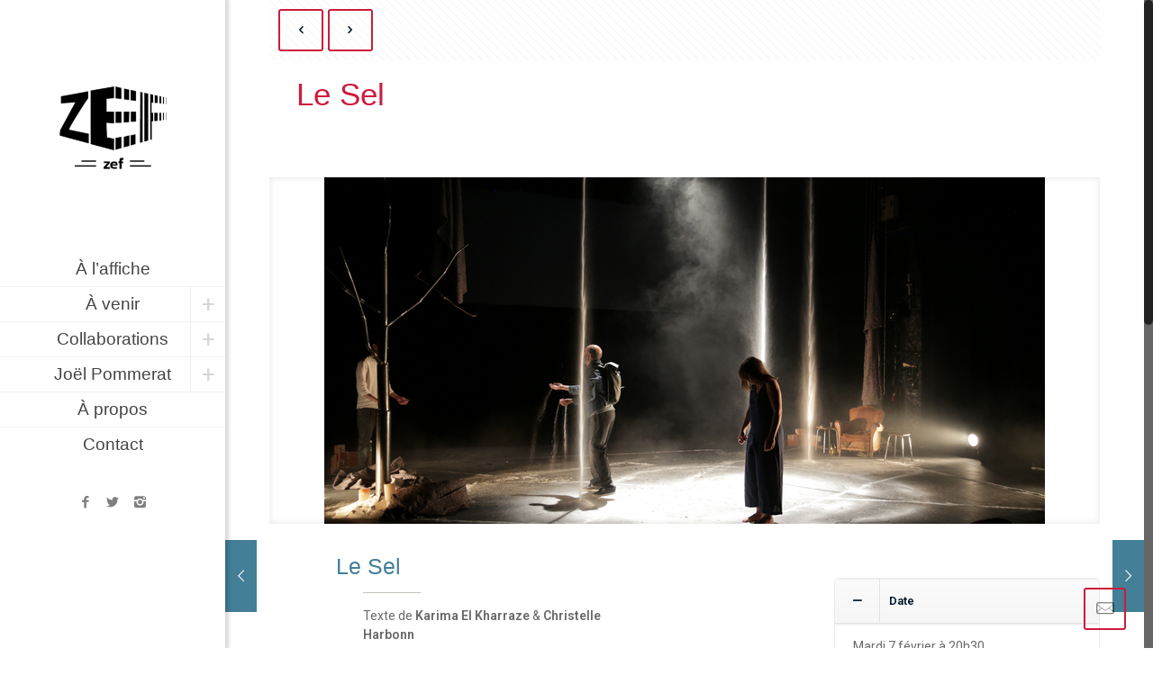

--- FILE ---
content_type: text/html; charset=UTF-8
request_url: http://www.zef-bureau.fr/le-sel/
body_size: 16855
content:
<!DOCTYPE html>
<html class="no-js" lang="fr-FR">

<!-- head -->
<head>

<!-- meta -->
<meta charset="UTF-8" />
<meta name="viewport" content="width=device-width, initial-scale=1, maximum-scale=1">

<link rel="shortcut icon" href="http://www.zef-bureau.fr/wp-content/themes/betheme/images/favicon.ico" />	
	

<!-- wp_head() -->
<!-- script | dynamic -->
<script id="mfn-dnmc-config-js">
//<![CDATA[
window.mfn_ajax = "http://www.zef-bureau.fr/wp-admin/admin-ajax.php";
window.mfn_mobile_init = 1240;
window.mfn_nicescroll = 40;
window.mfn_parallax = "translate3d";
window.mfn_prettyphoto = {style:"pp_default", width:0, height:0};
window.mfn_sliders = {blog:0, clients:0, offer:0, portfolio:0, shop:0, slider:0, testimonials:0};
window.mfn_retina_disable = 0;
//]]>
</script>
<meta name='robots' content='index, follow, max-image-preview:large, max-snippet:-1, max-video-preview:-1' />

	<!-- This site is optimized with the Yoast SEO plugin v18.4.1 - https://yoast.com/wordpress/plugins/seo/ -->
	<title>Le Sel - ZEF Bureau</title>
	<meta name="description" content="Le Sel" />
	<link rel="canonical" href="http://www.zef-bureau.fr/le-sel/" />
	<meta property="og:locale" content="fr_FR" />
	<meta property="og:type" content="article" />
	<meta property="og:title" content="Le Sel - ZEF Bureau" />
	<meta property="og:description" content="Le Sel" />
	<meta property="og:url" content="http://www.zef-bureau.fr/le-sel/" />
	<meta property="og:site_name" content="ZEF Bureau" />
	<meta property="article:publisher" content="https://www.facebook.com/agencezef/" />
	<meta property="article:published_time" content="2022-05-17T15:53:17+00:00" />
	<meta property="article:modified_time" content="2023-01-31T20:51:33+00:00" />
	<meta name="twitter:card" content="summary_large_image" />
	<meta name="twitter:label1" content="Écrit par" />
	<meta name="twitter:data1" content="Emily Jokiel" />
	<script type="application/ld+json" class="yoast-schema-graph">{"@context":"https://schema.org","@graph":[{"@type":"WebSite","@id":"http://www.zef-bureau.fr/#website","url":"http://www.zef-bureau.fr/","name":"ZEF Bureau","description":"Agence de relations presse spécialisée dans le spectacle vivant","potentialAction":[{"@type":"SearchAction","target":{"@type":"EntryPoint","urlTemplate":"http://www.zef-bureau.fr/?s={search_term_string}"},"query-input":"required name=search_term_string"}],"inLanguage":"fr-FR"},{"@type":"WebPage","@id":"http://www.zef-bureau.fr/le-sel/#webpage","url":"http://www.zef-bureau.fr/le-sel/","name":"Le Sel - ZEF Bureau","isPartOf":{"@id":"http://www.zef-bureau.fr/#website"},"datePublished":"2022-05-17T15:53:17+00:00","dateModified":"2023-01-31T20:51:33+00:00","author":{"@id":"http://www.zef-bureau.fr/#/schema/person/f13012349b537128ea6db10db0f89cb2"},"description":"Le Sel","breadcrumb":{"@id":"http://www.zef-bureau.fr/le-sel/#breadcrumb"},"inLanguage":"fr-FR","potentialAction":[{"@type":"ReadAction","target":["http://www.zef-bureau.fr/le-sel/"]}]},{"@type":"BreadcrumbList","@id":"http://www.zef-bureau.fr/le-sel/#breadcrumb","itemListElement":[{"@type":"ListItem","position":1,"name":"Accueil","item":"http://www.zef-bureau.fr/"},{"@type":"ListItem","position":2,"name":"Le Sel"}]},{"@type":"Person","@id":"http://www.zef-bureau.fr/#/schema/person/f13012349b537128ea6db10db0f89cb2","name":"Emily Jokiel","image":{"@type":"ImageObject","@id":"http://www.zef-bureau.fr/#personlogo","inLanguage":"fr-FR","url":"http://1.gravatar.com/avatar/7576a6aa13029c8041041c9b4e0532a6?s=96&d=mm&r=g","contentUrl":"http://1.gravatar.com/avatar/7576a6aa13029c8041041c9b4e0532a6?s=96&d=mm&r=g","caption":"Emily Jokiel"},"url":"http://www.zef-bureau.fr/author/emily/"}]}</script>
	<!-- / Yoast SEO plugin. -->


<link rel='dns-prefetch' href='//fonts.googleapis.com' />
<link rel='dns-prefetch' href='//s.w.org' />
<link rel="alternate" type="application/rss+xml" title="ZEF Bureau &raquo; Flux" href="http://www.zef-bureau.fr/feed/" />
<link rel="alternate" type="application/rss+xml" title="ZEF Bureau &raquo; Flux des commentaires" href="http://www.zef-bureau.fr/comments/feed/" />
<link rel="alternate" type="application/rss+xml" title="ZEF Bureau &raquo; Le Sel Flux des commentaires" href="http://www.zef-bureau.fr/le-sel/feed/" />
		<script type="text/javascript">
			window._wpemojiSettings = {"baseUrl":"https:\/\/s.w.org\/images\/core\/emoji\/13.0.1\/72x72\/","ext":".png","svgUrl":"https:\/\/s.w.org\/images\/core\/emoji\/13.0.1\/svg\/","svgExt":".svg","source":{"concatemoji":"http:\/\/www.zef-bureau.fr\/wp-includes\/js\/wp-emoji-release.min.js?ver=5.7.14"}};
			!function(e,a,t){var n,r,o,i=a.createElement("canvas"),p=i.getContext&&i.getContext("2d");function s(e,t){var a=String.fromCharCode;p.clearRect(0,0,i.width,i.height),p.fillText(a.apply(this,e),0,0);e=i.toDataURL();return p.clearRect(0,0,i.width,i.height),p.fillText(a.apply(this,t),0,0),e===i.toDataURL()}function c(e){var t=a.createElement("script");t.src=e,t.defer=t.type="text/javascript",a.getElementsByTagName("head")[0].appendChild(t)}for(o=Array("flag","emoji"),t.supports={everything:!0,everythingExceptFlag:!0},r=0;r<o.length;r++)t.supports[o[r]]=function(e){if(!p||!p.fillText)return!1;switch(p.textBaseline="top",p.font="600 32px Arial",e){case"flag":return s([127987,65039,8205,9895,65039],[127987,65039,8203,9895,65039])?!1:!s([55356,56826,55356,56819],[55356,56826,8203,55356,56819])&&!s([55356,57332,56128,56423,56128,56418,56128,56421,56128,56430,56128,56423,56128,56447],[55356,57332,8203,56128,56423,8203,56128,56418,8203,56128,56421,8203,56128,56430,8203,56128,56423,8203,56128,56447]);case"emoji":return!s([55357,56424,8205,55356,57212],[55357,56424,8203,55356,57212])}return!1}(o[r]),t.supports.everything=t.supports.everything&&t.supports[o[r]],"flag"!==o[r]&&(t.supports.everythingExceptFlag=t.supports.everythingExceptFlag&&t.supports[o[r]]);t.supports.everythingExceptFlag=t.supports.everythingExceptFlag&&!t.supports.flag,t.DOMReady=!1,t.readyCallback=function(){t.DOMReady=!0},t.supports.everything||(n=function(){t.readyCallback()},a.addEventListener?(a.addEventListener("DOMContentLoaded",n,!1),e.addEventListener("load",n,!1)):(e.attachEvent("onload",n),a.attachEvent("onreadystatechange",function(){"complete"===a.readyState&&t.readyCallback()})),(n=t.source||{}).concatemoji?c(n.concatemoji):n.wpemoji&&n.twemoji&&(c(n.twemoji),c(n.wpemoji)))}(window,document,window._wpemojiSettings);
		</script>
		<style type="text/css">
img.wp-smiley,
img.emoji {
	display: inline !important;
	border: none !important;
	box-shadow: none !important;
	height: 1em !important;
	width: 1em !important;
	margin: 0 .07em !important;
	vertical-align: -0.1em !important;
	background: none !important;
	padding: 0 !important;
}
</style>
	<link rel='stylesheet' id='wp-block-library-css'  href='http://www.zef-bureau.fr/wp-includes/css/dist/block-library/style.min.css?ver=5.7.14' type='text/css' media='all' />
<link rel='stylesheet' id='contact-form-7-css'  href='http://www.zef-bureau.fr/wp-content/plugins/contact-form-7/includes/css/styles.css?ver=5.5.6' type='text/css' media='all' />
<link rel='stylesheet' id='pc_google_analytics-frontend-css'  href='http://www.zef-bureau.fr/wp-content/plugins/pc-google-analytics/assets/css/frontend.css?ver=1.0.0' type='text/css' media='all' />
<link rel='stylesheet' id='rs-plugin-settings-css'  href='http://www.zef-bureau.fr/wp-content/plugins/revslider/public/assets/css/settings.css?ver=5.2.5.3' type='text/css' media='all' />
<style id='rs-plugin-settings-inline-css' type='text/css'>
#rs-demo-id {}
</style>
<link rel='stylesheet' id='style-css'  href='http://www.zef-bureau.fr/wp-content/themes/betheme/style.css?ver=13.5.1' type='text/css' media='all' />
<link rel='stylesheet' id='mfn-base-css'  href='http://www.zef-bureau.fr/wp-content/themes/betheme/css/base.css?ver=13.5.1' type='text/css' media='all' />
<link rel='stylesheet' id='mfn-layout-css'  href='http://www.zef-bureau.fr/wp-content/themes/betheme/css/layout.css?ver=13.5.1' type='text/css' media='all' />
<link rel='stylesheet' id='mfn-shortcodes-css'  href='http://www.zef-bureau.fr/wp-content/themes/betheme/css/shortcodes.css?ver=13.5.1' type='text/css' media='all' />
<link rel='stylesheet' id='mfn-animations-css'  href='http://www.zef-bureau.fr/wp-content/themes/betheme/assets/animations/animations.min.css?ver=13.5.1' type='text/css' media='all' />
<link rel='stylesheet' id='mfn-jquery-ui-css'  href='http://www.zef-bureau.fr/wp-content/themes/betheme/assets/ui/jquery.ui.all.css?ver=13.5.1' type='text/css' media='all' />
<link rel='stylesheet' id='mfn-prettyPhoto-css'  href='http://www.zef-bureau.fr/wp-content/themes/betheme/assets/prettyPhoto/prettyPhoto.css?ver=13.5.1' type='text/css' media='all' />
<link rel='stylesheet' id='mfn-jplayer-css'  href='http://www.zef-bureau.fr/wp-content/themes/betheme/assets/jplayer/css/jplayer.blue.monday.css?ver=13.5.1' type='text/css' media='all' />
<link rel='stylesheet' id='mfn-responsive-css'  href='http://www.zef-bureau.fr/wp-content/themes/betheme/css/responsive.css?ver=13.5.1' type='text/css' media='all' />
<link rel='stylesheet' id='Roboto-css'  href='http://fonts.googleapis.com/css?family=Roboto%3A200%2C300%2C300italic%2C400%2C600&#038;ver=5.7.14' type='text/css' media='all' />
<script type='text/javascript' src='http://www.zef-bureau.fr/wp-includes/js/jquery/jquery.min.js?ver=3.5.1' id='jquery-core-js'></script>
<script type='text/javascript' src='http://www.zef-bureau.fr/wp-includes/js/jquery/jquery-migrate.min.js?ver=3.3.2' id='jquery-migrate-js'></script>
<script type='text/javascript' src='http://www.zef-bureau.fr/wp-content/plugins/pc-google-analytics/assets/js/frontend.min.js?ver=1.0.0' id='pc_google_analytics-frontend-js'></script>
<script type='text/javascript' src='http://www.zef-bureau.fr/wp-content/plugins/revslider/public/assets/js/jquery.themepunch.tools.min.js?ver=5.2.5.3' id='tp-tools-js'></script>
<script type='text/javascript' src='http://www.zef-bureau.fr/wp-content/plugins/revslider/public/assets/js/jquery.themepunch.revolution.min.js?ver=5.2.5.3' id='revmin-js'></script>
<link rel="https://api.w.org/" href="http://www.zef-bureau.fr/wp-json/" /><link rel="alternate" type="application/json" href="http://www.zef-bureau.fr/wp-json/wp/v2/posts/13708" /><link rel="EditURI" type="application/rsd+xml" title="RSD" href="http://www.zef-bureau.fr/xmlrpc.php?rsd" />
<link rel="wlwmanifest" type="application/wlwmanifest+xml" href="http://www.zef-bureau.fr/wp-includes/wlwmanifest.xml" /> 
<meta name="generator" content="WordPress 5.7.14" />
<link rel='shortlink' href='http://www.zef-bureau.fr/?p=13708' />
<link rel="alternate" type="application/json+oembed" href="http://www.zef-bureau.fr/wp-json/oembed/1.0/embed?url=http%3A%2F%2Fwww.zef-bureau.fr%2Fle-sel%2F" />
<link rel="alternate" type="text/xml+oembed" href="http://www.zef-bureau.fr/wp-json/oembed/1.0/embed?url=http%3A%2F%2Fwww.zef-bureau.fr%2Fle-sel%2F&#038;format=xml" />
	<script>
		(function(i,s,o,g,r,a,m){i['GoogleAnalyticsObject']=r;i[r]=i[r]||function(){
		(i[r].q=i[r].q||[]).push(arguments)},i[r].l=1*new Date();a=s.createElement(o),
		m=s.getElementsByTagName(o)[0];a.async=1;a.src=g;m.parentNode.insertBefore(a,m)
		})(window,document,'script','//www.google-analytics.com/analytics.js','ga');
		
		ga('create', 'UA-83871653-1', 'auto');
		ga('send', 'pageview');
		
		</script>
<!-- style | dynamic -->
<style id="mfn-dnmc-style-css">
@media only screen and (min-width: 1240px) {body:not(.header-simple) #Top_bar #menu { display:block !important; }.tr-menu #Top_bar #menu { background:none !important;}#Top_bar .menu > li > ul.mfn-megamenu { width:984px; }#Top_bar .menu > li > ul.mfn-megamenu > li { float:left;}#Top_bar .menu > li > ul.mfn-megamenu > li.mfn-megamenu-cols-1 { width:100%;}#Top_bar .menu > li > ul.mfn-megamenu > li.mfn-megamenu-cols-2 { width:50%;}#Top_bar .menu > li > ul.mfn-megamenu > li.mfn-megamenu-cols-3 { width:33.33%;}#Top_bar .menu > li > ul.mfn-megamenu > li.mfn-megamenu-cols-4 { width:25%;}#Top_bar .menu > li > ul.mfn-megamenu > li.mfn-megamenu-cols-5 { width:20%;}#Top_bar .menu > li > ul.mfn-megamenu > li.mfn-megamenu-cols-6 { width:16.66%;}#Top_bar .menu > li > ul.mfn-megamenu > li > ul { display:block !important; position:inherit; left:auto; top:auto; border-width: 0 1px 0 0; }#Top_bar .menu > li > ul.mfn-megamenu > li:last-child > ul{ border: 0; }#Top_bar .menu > li > ul.mfn-megamenu > li > ul li { width: auto; }#Top_bar .menu > li > ul.mfn-megamenu a.mfn-megamenu-title { text-transform: uppercase; font-weight:400; background:none;}#Top_bar .menu > li > ul.mfn-megamenu a .menu-arrow { display: none; }.menuo-right #Top_bar .menu > li > ul.mfn-megamenu { left:auto; right:0;}.menuo-right #Top_bar .menu > li > ul.mfn-megamenu-bg { box-sizing:border-box;}#Top_bar .menu > li > ul.mfn-megamenu-bg { padding:20px 166px 20px 20px; background-repeat:no-repeat; background-position: bottom right; }#Top_bar .menu > li > ul.mfn-megamenu-bg > li { background:none;}#Top_bar .menu > li > ul.mfn-megamenu-bg > li a { border:none;}#Top_bar .menu > li > ul.mfn-megamenu-bg > li > ul { background:none !important;-webkit-box-shadow: 0 0 0 0;-moz-box-shadow: 0 0 0 0;box-shadow: 0 0 0 0;}.header-plain:not(.menuo-right) #Header .top_bar_left { width:auto !important;}.header-stack.header-center #Top_bar #menu { display: inline-block !important;}.header-simple {}.header-simple #Top_bar #menu { display:none; height: auto; width: 300px; bottom: auto; top: 100%; right: 1px; position: absolute; margin: 0px;}.header-simple #Header a.responsive-menu-toggle { display:block; line-height: 35px; font-size: 25px; position:absolute; right: 10px; }.header-simple #Header a:hover.responsive-menu-toggle { text-decoration: none; }.header-simple #Top_bar #menu > ul { width:100%; float: left; }.header-simple #Top_bar #menu ul li { width: 100%; padding-bottom: 0; border-right: 0; position: relative; }.header-simple #Top_bar #menu ul li a { padding:0 20px; margin:0; display: block; height: auto; line-height: normal; border:none; }.header-simple #Top_bar #menu ul li a:after { display:none;}.header-simple #Top_bar #menu ul li a span { border:none; line-height:48px; display:inline; padding:0;}.header-simple #Top_bar #menu ul li.submenu .menu-toggle { display:block; position:absolute; right:0; top:0; width:48px; height:48px; line-height:48px; font-size:30px; text-align:center; color:#d6d6d6; border-left:1px solid #eee; cursor:pointer;}.header-simple #Top_bar #menu ul li.submenu .menu-toggle:after { content:"+"}.header-simple #Top_bar #menu ul li.hover > .menu-toggle:after { content:"-"}.header-simple #Top_bar #menu ul li.hover a { border-bottom: 0; }.header-simple #Top_bar #menu ul.mfn-megamenu li .menu-toggle { display:none;}.header-simple #Top_bar #menu ul li ul { position:relative !important; left:0 !important; top:0; padding: 0; margin-left: 0 !important; width:auto !important; background-image:none;}.header-simple #Top_bar #menu ul li ul li { width:100% !important;}.header-simple #Top_bar #menu ul li ul li a { padding: 0 20px 0 30px;}.header-simple #Top_bar #menu ul li ul li a .menu-arrow { display: none;}.header-simple #Top_bar #menu ul li ul li a span { padding:0;}.header-simple #Top_bar #menu ul li ul li a span:after { display:none !important;}.header-simple #Top_bar .menu > li > ul.mfn-megamenu a.mfn-megamenu-title { text-transform: uppercase; font-weight:400;}.header-simple #Top_bar .menu > li > ul.mfn-megamenu > li > ul { display:block !important; position:inherit; left:auto; top:auto;}.header-simple #Top_bar #menu ul li ul li ul { border-left: 0 !important; padding: 0; top: 0; }.header-simple #Top_bar #menu ul li ul li ul li a { padding: 0 20px 0 40px;}.rtl.header-simple#Top_bar #menu { left: 1px; right: auto;}.rtl.header-simple #Top_bar a.responsive-menu-toggle { left:10px; right:auto; }.rtl.header-simple #Top_bar #menu ul li.submenu .menu-toggle { left:0; right:auto; border-left:none; border-right:1px solid #eee;}.rtl.header-simple #Top_bar #menu ul li ul { left:auto !important; right:0 !important;}.rtl.header-simple #Top_bar #menu ul li ul li a { padding: 0 30px 0 20px;}.rtl.header-simple #Top_bar #menu ul li ul li ul li a { padding: 0 40px 0 20px;}.menu-highlight #Top_bar .menu > li { margin: 0 2px; }.menu-highlight:not(.header-creative) #Top_bar .menu > li > a { margin: 20px 0; padding: 0; -webkit-border-radius: 5px; border-radius: 5px; }.menu-highlight #Top_bar .menu > li > a:after { display: none; }.menu-highlight #Top_bar .menu > li > a span:not(.description) { line-height: 50px; }.menu-highlight #Top_bar .menu > li > a span.description { display: none; }.menu-highlight.header-stack #Top_bar .menu > li > a { margin: 10px 0 !important; }.menu-highlight.header-stack #Top_bar .menu > li > a span:not(.description) { line-height: 40px; }.menu-highlight.header-fixed #Top_bar .menu > li > a { margin: 10px 0 !important; padding: 5px 0; }.menu-highlight.header-fixed #Top_bar .menu > li > a span { line-height:30px;}.menu-highlight.header-transparent #Top_bar .menu > li > a { margin: 5px 0; }.menu-highlight.header-simple #Top_bar #menu ul li,.menu-highlight.header-creative #Top_bar #menu ul li { margin: 0; }.menu-highlight.header-simple #Top_bar #menu ul li > a,.menu-highlight.header-creative #Top_bar #menu ul li > a { -webkit-border-radius: 0; border-radius: 0; }.menu-highlight:not(.header-simple) #Top_bar.is-sticky .menu > li > a { margin: 10px 0 !important; padding: 5px 0 !important; }.menu-highlight:not(.header-simple) #Top_bar.is-sticky .menu > li > a span { line-height:30px !important;}.header-modern.menu-highlight.menuo-right .menu_wrapper { margin-right: 20px;}.menu-line-below #Top_bar .menu > li > a:after { top: auto; bottom: -4px; }.menu-line-below #Top_bar.is-sticky .menu > li > a:after { top: auto; bottom: -4px; }.menu-line-below-80 #Top_bar:not(.is-sticky) .menu > li > a:after { height: 4px; left: 10%; top: 50%; margin-top: 20px; width: 80%; } .menu-line-below-80-1 #Top_bar:not(.is-sticky) .menu > li > a:after { height: 1px; left: 10%; top: 50%; margin-top: 20px; width: 80%; }.menu-arrow-top #Top_bar .menu > li > a:after { background: none repeat scroll 0 0 rgba(0, 0, 0, 0) !important; border-color: #cccccc transparent transparent transparent; border-style: solid; border-width: 7px 7px 0 7px; display: block; height: 0; left: 50%; margin-left: -7px; top: 0 !important; width: 0; }.menu-arrow-top.header-transparent #Top_bar .menu > li > a:after,.menu-arrow-top.header-plain #Top_bar .menu > li > a:after { display: none; }.menu-arrow-top #Top_bar.is-sticky .menu > li > a:after { top: 0px !important; }.menu-arrow-bottom #Top_bar .menu > li > a:after { background: none !important; border-color: transparent transparent #cccccc transparent; border-style: solid; border-width: 0 7px 7px; display: block; height: 0; left: 50%; margin-left: -7px; top: auto; bottom: 0; width: 0; }.menu-arrow-bottom.header-transparent #Top_bar .menu > li > a:after,.menu-arrow-bottom.header-plain #Top_bar .menu > li > a:after { display: none; }.menu-arrow-bottom #Top_bar.is-sticky .menu > li > a:after { top: auto; bottom: 0; }.menuo-no-borders #Top_bar .menu > li > a span:not(.description) { border-right-width: 0; }.menuo-no-borders #Header_creative #Top_bar .menu > li > a span { border-bottom-width: 0; }}@media only screen and (min-width: 1240px) {#Top_bar.is-sticky { position:fixed !important; width:100%; left:0; top:-60px; height:60px; z-index:701; background:#fff; opacity:.97; filter: alpha(opacity = 97);-webkit-box-shadow: 0px 2px 5px 0px rgba(0, 0, 0, 0.1); -moz-box-shadow: 0px 2px 5px 0px rgba(0, 0, 0, 0.1);box-shadow: 0px 2px 5px 0px rgba(0, 0, 0, 0.1);}.layout-boxed.header-boxed #Top_bar.is-sticky { max-width:1240px; left:50%; -webkit-transform: translateX(-50%); transform: translateX(-50%);}.layout-boxed.header-boxed.nice-scroll #Top_bar.is-sticky { margin-left:-5px;}#Top_bar.is-sticky .top_bar_left,#Top_bar.is-sticky .top_bar_right,#Top_bar.is-sticky .top_bar_right:before { background:none;}#Top_bar.is-sticky .top_bar_right { top:-4px;}#Top_bar.is-sticky .logo { width:auto; margin: 0 30px 0 20px; padding:0;}#Top_bar.is-sticky #logo { padding:5px 0 !important; height:50px !important; line-height:50px !important;}#Top_bar.is-sticky #logo img:not(.svg) { max-height:35px; width: auto !important;}#Top_bar.is-sticky #logo img.logo-main { display:none;}#Top_bar.is-sticky #logo img.logo-sticky { display:inline;}#Top_bar.is-sticky .menu_wrapper { clear:none;}#Top_bar.is-sticky .menu_wrapper .menu > li > a{ padding:15px 0;}#Top_bar.is-sticky .menu > li > a,#Top_bar.is-sticky .menu > li > a span { line-height:30px;}#Top_bar.is-sticky .menu > li > a:after { top:auto; bottom:-4px;}#Top_bar.is-sticky .menu > li > a span.description { display:none;}#Top_bar.is-sticky a.responsive-menu-toggle { top: 14px;}#Top_bar.is-sticky .top_bar_right_wrapper { top:15px;}.header-plain #Top_bar.is-sticky .top_bar_right_wrapper { top:0;}#Top_bar.is-sticky .secondary_menu_wrapper,#Top_bar.is-sticky .banner_wrapper { display:none;}.header-simple #Top_bar.is-sticky .responsive-menu-toggle { top:12px;}.header-overlay #Top_bar.is-sticky { display:none;}.sticky-dark #Top_bar.is-sticky { background: rgba(0,0,0,.8); }.sticky-dark #Top_bar.is-sticky #menu { background: none; }.sticky-dark #Top_bar.is-sticky .menu > li > a { color: #fff; }.sticky-dark #Top_bar.is-sticky .top_bar_right a { color: rgba(255,255,255,.5); }.sticky-dark #Top_bar.is-sticky .wpml-languages a.active,.sticky-dark #Top_bar.is-sticky .wpml-languages ul.wpml-lang-dropdown { background: rgba(0,0,0,0.3); border-color: rgba(0, 0, 0, 0.1); }}@media only screen and (max-width: 1239px){.header_placeholder { height: 0 !important;}#Top_bar #menu { display:none; height: auto; width: 300px; bottom: auto; top: 100%; right: 1px; position: absolute; margin: 0px;}#Top_bar a.responsive-menu-toggle { display:block; width: 35px; height: 35px; text-align: center; position:absolute; top: 28px; right: 10px; -webkit-border-radius: 3px; border-radius: 3px;}#Top_bar a:hover.responsive-menu-toggle { text-decoration: none;}#Top_bar a.responsive-menu-toggle i { font-size: 25px; line-height: 35px;}#Top_bar a.responsive-menu-toggle span { float:right; padding:10px 5px; line-height:14px;}#Top_bar #menu > ul { width:100%; float: left; }#Top_bar #menu ul li { width: 100%; padding-bottom: 0; border-right: 0; position: relative; }#Top_bar #menu ul li a { padding:0 20px; margin:0; display: block; height: auto; line-height: normal; border:none; }#Top_bar #menu ul li a:after { display:none;}#Top_bar #menu ul li a span { border:none; line-height:48px; display:inline; padding:0;}#Top_bar #menu ul li a span.description { margin:0 0 0 5px;}#Top_bar #menu ul li.submenu .menu-toggle { display:block; position:absolute; right:0; top:0; width:48px; height:48px; line-height:48px; font-size:30px; text-align:center; color:#d6d6d6; border-left:1px solid #eee; cursor:pointer;}#Top_bar #menu ul li.submenu .menu-toggle:after { content:"+"}#Top_bar #menu ul li.hover > .menu-toggle:after { content:"-"}#Top_bar #menu ul li.hover a { border-bottom: 0; }#Top_bar #menu ul li a span:after { display:none !important;} #Top_bar #menu ul.mfn-megamenu li .menu-toggle { display:none;}#Top_bar #menu ul li ul { position:relative !important; left:0 !important; top:0; padding: 0; margin-left: 0 !important; width:auto !important; background-image:none !important;box-shadow: 0 0 0 0 transparent !important; -webkit-box-shadow: 0 0 0 0 transparent !important;}#Top_bar #menu ul li ul li { width:100% !important;}#Top_bar #menu ul li ul li a { padding: 0 20px 0 30px;}#Top_bar #menu ul li ul li a .menu-arrow { display: none;}#Top_bar #menu ul li ul li a span { padding:0;}#Top_bar #menu ul li ul li a span:after { display:none !important;}#Top_bar .menu > li > ul.mfn-megamenu a.mfn-megamenu-title { text-transform: uppercase; font-weight:400;}#Top_bar .menu > li > ul.mfn-megamenu > li > ul { display:block !important; position:inherit; left:auto; top:auto;}#Top_bar #menu ul li ul li ul { border-left: 0 !important; padding: 0; top: 0; }#Top_bar #menu ul li ul li ul li a { padding: 0 20px 0 40px;}.rtl #Top_bar #menu { left: 1px; right: auto;}.rtl #Top_bar a.responsive-menu-toggle { left:10px; right:auto; }.rtl #Top_bar #menu ul li.submenu .menu-toggle { left:0; right:auto; border-left:none; border-right:1px solid #eee;}.rtl #Top_bar #menu ul li ul { left:auto !important; right:0 !important;}.rtl #Top_bar #menu ul li ul li a { padding: 0 30px 0 20px;}.rtl #Top_bar #menu ul li ul li ul li a { padding: 0 40px 0 20px;}.header-stack #Top_bar {}.header-stack .menu_wrapper a.responsive-menu-toggle { position: static !important; margin: 11px 0; }.header-stack .menu_wrapper #menu { left: 0; right: auto; }.rtl.header-stack #Top_bar #menu { left: auto; right: 0; }}#Header_wrapper, #Intro {background-color: #A9A9A9;}#Subheader {background-color: rgba(247, 247, 247, 1);}.header-classic #Action_bar, .header-plain #Action_bar, .header-stack #Action_bar {background-color: #2C2C2C;}#Sliding-top {background-color: #edecea;}#Sliding-top a.sliding-top-control {border-right-color: #edecea;}#Sliding-top.st-center a.sliding-top-control,#Sliding-top.st-left a.sliding-top-control {border-top-color: #edecea;}#Footer {background-color: #EFEFEF;}body, ul.timeline_items, .icon_box a .desc, .icon_box a:hover .desc, .feature_list ul li a, .list_item a, .list_item a:hover,.widget_recent_entries ul li a, .flat_box a, .flat_box a:hover, .story_box .desc, .content_slider.carouselul li a .title,.content_slider.flat.description ul li .desc, .content_slider.flat.description ul li a .desc {color: #696969;}.themecolor, .opening_hours .opening_hours_wrapper li span, .fancy_heading_icon .icon_top,.fancy_heading_arrows .icon-right-dir, .fancy_heading_arrows .icon-left-dir, .fancy_heading_line .title,.button-love a.mfn-love, .format-link .post-title .icon-link, .pager-single > span, .pager-single a:hover,.widget_meta ul, .widget_pages ul, .widget_rss ul, .widget_mfn_recent_comments ul li:after, .widget_archive ul, .widget_recent_comments ul li:after, .widget_nav_menu ul, .woocommerce ul.products li.product .price, .shop_slider .shop_slider_ul li .item_wrapper .price, .woocommerce-page ul.products li.product .price, .widget_price_filter .price_label .from, .widget_price_filter .price_label .to,.woocommerce ul.product_list_widget li .quantity .amount, .woocommerce .product div.entry-summary .price, .woocommerce .star-rating span,#Error_404 .error_pic i, .style-simple #Filters .filters_wrapper ul li a:hover, .style-simple #Filters .filters_wrapper ul li.current-cat a,.style-simple .quick_fact .title {color: #437F97;}.themebg, .pager .pages a:hover, .pager .pages a.active, .pager .pages span.page-numbers.current, .pager-single span:after, #comments .commentlist > li .reply a.comment-reply-link,.fixed-nav .arrow, #Filters .filters_wrapper ul li a:hover, #Filters .filters_wrapper ul li.current-cat a, .widget_categories ul, .Recent_posts ul li .desc:after, .Recent_posts ul li .photo .c,.widget_recent_entries ul li:after, .widget_product_categories ul, div.jp-interface, #Top_bar a#header_cart span,.widget_mfn_menu ul li a:hover, .widget_mfn_menu ul li.current-menu-item:not(.current-menu-ancestor) > a, .widget_mfn_menu ul li.current_page_item:not(.current_page_ancestor) > a,.testimonials_slider .slider_images, .testimonials_slider .slider_images a:after, .testimonials_slider .slider_images:before,.slider_pagination a.selected, .slider_pagination a.selected:after, .tp-bullets.simplebullets.round .bullet.selected, .tp-bullets.simplebullets.round .bullet.selected:after,.tparrows.default, .tp-bullets.tp-thumbs .bullet.selected:after, .offer_thumb .slider_pagination a:before, .offer_thumb .slider_pagination a.selected:after,.style-simple .accordion .question:after, .style-simple .faq .question:after, .style-simple .icon_box .desc_wrapper h4:before,.style-simple #Filters .filters_wrapper ul li a:after, .style-simple .article_box .desc_wrapper p:after, .style-simple .sliding_box .desc_wrapper:after,.style-simple .trailer_box:hover .desc, .portfolio_group.exposure .portfolio-item .desc-inner .line, .style-simple .zoom_box .desc .desc_txt,.woocommerce-account table.my_account_orders .order-number a, .woocommerce-MyAccount-navigation ul li.is-active a {background-color: #437F97;}.Latest_news ul li .photo, .style-simple .opening_hours .opening_hours_wrapper li label,.style-simple .timeline_items li:hover h3, .style-simple .timeline_items li:nth-child(even):hover h3, .style-simple .timeline_items li:hover .desc, .style-simple .timeline_items li:nth-child(even):hover,.style-simple .offer_thumb .slider_pagination a.selected {border-color: #437F97;}a {color: #696969;}a:hover {color: #A9A9A9;}*::-moz-selection {background-color: #696969;}*::selection {background-color: #696969;}.blockquote p.author span, .counter .desc_wrapper .title, .article_box .desc_wrapper p, .team .desc_wrapper p.subtitle, .pricing-box .plan-header p.subtitle, .pricing-box .plan-header .price sup.period, .chart_box p, .fancy_heading .inside,.fancy_heading_line .slogan, .post-meta, .post-meta a, .post-footer, .post-footer a span.label, .pager .pages a, .button-love a .label,.pager-single a, #comments .commentlist > li .comment-author .says, .fixed-nav .desc .date, .filters_buttons li.label, .Recent_posts ul li a .desc .date,.widget_recent_entries ul li .post-date, .tp_recent_tweets .twitter_time, .widget_price_filter .price_label, .shop-filters .woocommerce-result-count,.woocommerce ul.product_list_widget li .quantity, .widget_shopping_cart ul.product_list_widget li dl, .product_meta .posted_in,.woocommerce .shop_table .product-name .variation > dd, .shipping-calculator-button:after,.shop_slider .shop_slider_ul li .item_wrapper .price del,.testimonials_slider .testimonials_slider_ul li .author span, .testimonials_slider .testimonials_slider_ul li .author span a, .Latest_news ul li .desc_footer {color: #a8a8a8;}h1, h1 a, h1 a:hover, .text-logo #logo { color: #CD1B3C; }h2, h2 a, h2 a:hover { color: #02182B; }h3, h3 a, h3 a:hover { color: #696969; }h4, h4 a, h4 a:hover, .style-simple .sliding_box .desc_wrapper h4 { color: #696969; }h5, h5 a, h5 a:hover { color: #696969; }h6, h6 a, h6 a:hover, a.content_link .title { color: #696969; }.dropcap, .highlight:not(.highlight_image) {background-color: #CD1B3C;}a.button, a.tp-button {background-color: #CD1B3C;color: #02182B;}.button-stroke a.button, .button-stroke a.button .button_icon i, .button-stroke a.tp-button {border-color: #CD1B3C;color: #02182B;}.button-stroke a:hover.button, .button-stroke a:hover.tp-button {background-color: #CD1B3C !important;color: #fff;}a.button_theme, a.tp-button.button_theme,button, input[type="submit"], input[type="reset"], input[type="button"] {background-color: #437F97;color: #fff;}.button-stroke a.button.button_theme:not(.action_button), .button-stroke a.button.button_theme:not(.action_button),.button-stroke a.button.button_theme .button_icon i, .button-stroke a.tp-button.button_theme,.button-stroke button, .button-stroke input[type="submit"], .button-stroke input[type="reset"], .button-stroke input[type="button"] {border-color: #437F97;color: #437F97 !important;}.button-stroke a.button.button_theme:hover, .button-stroke a.tp-button.button_theme:hover,.button-stroke button:hover, .button-stroke input[type="submit"]:hover, .button-stroke input[type="reset"]:hover, .button-stroke input[type="button"]:hover {background-color: #437F97 !important;color: #fff !important;}a.mfn-link { color: #696969; }a.mfn-link-2 span, a:hover.mfn-link-2 span:before, a.hover.mfn-link-2 span:before, a.mfn-link-5 span, a.mfn-link-8:after, a.mfn-link-8:before { background: #3f3f3f; }a:hover.mfn-link { color: #02182B;}a.mfn-link-2 span:before, a:hover.mfn-link-4:before, a:hover.mfn-link-4:after, a.hover.mfn-link-4:before, a.hover.mfn-link-4:after, a.mfn-link-5:before, a.mfn-link-7:after, a.mfn-link-7:before { background: #CD1B3C; }a.mfn-link-6:before {border-bottom-color: #CD1B3C;}.woocommerce a.button, .woocommerce .quantity input.plus, .woocommerce .quantity input.minus {background-color: #CD1B3C !important;color: #02182B !important;}.woocommerce a.button_theme, .woocommerce a.checkout-button, .woocommerce button.button,.woocommerce .button.add_to_cart_button, .woocommerce .button.product_type_external,.woocommerce input[type="submit"], .woocommerce input[type="reset"], .woocommerce input[type="button"],.button-stroke .woocommerce a.checkout-button {background-color: #437F97 !important;color: #fff !important;}.column_column ul, .column_column ol, .the_content_wrapper ul, .the_content_wrapper ol {color: #CD1B3C;}.hr_color, .hr_color hr, .hr_dots span {color: #c6c2b9;background: #c6c2b9;}.hr_zigzag i {color: #c6c2b9;} .highlight-left:after,.highlight-right:after {background: #dcd9d4;}@media only screen and (max-width: 767px) {.highlight-left .wrap:first-child,.highlight-right .wrap:last-child {background: #dcd9d4;}}#Header .top_bar_left, .header-classic #Top_bar, .header-plain #Top_bar, .header-stack #Top_bar, .header-split #Top_bar,.header-fixed #Top_bar, .header-below #Top_bar, #Header_creative, #Top_bar #menu, .sticky-tb-color #Top_bar.is-sticky {background-color: #ffffff;}#Top_bar .top_bar_right:before {background-color: #e3e3e3;}#Header .top_bar_right {background-color: #f5f5f5;}#Top_bar .top_bar_right a:not(.action_button) { color: #A9A9A9;}#Top_bar .menu > li > a { color: #444444;}#Top_bar .menu > li.current-menu-item > a,#Top_bar .menu > li.current_page_item > a,#Top_bar .menu > li.current-menu-parent > a,#Top_bar .menu > li.current-page-parent > a,#Top_bar .menu > li.current-menu-ancestor > a,#Top_bar .menu > li.current-page-ancestor > a,#Top_bar .menu > li.current_page_ancestor > a,#Top_bar .menu > li.hover > a { color: #434343; }#Top_bar .menu > li a:after { background: #434343; }.menuo-arrows #Top_bar .menu > li.submenu > a > span:not(.description)::after { border-top-color: #444444;}#Top_bar .menu > li.current-menu-item.submenu > a > span:not(.description)::after,#Top_bar .menu > li.current_page_item.submenu > a > span:not(.description)::after,#Top_bar .menu > li.current-menu-parent.submenu > a > span:not(.description)::after,#Top_bar .menu > li.current-page-parent.submenu > a > span:not(.description)::after,#Top_bar .menu > li.current-menu-ancestor.submenu > a > span:not(.description)::after,#Top_bar .menu > li.current-page-ancestor.submenu > a > span:not(.description)::after,#Top_bar .menu > li.current_page_ancestor.submenu > a > span:not(.description)::after,#Top_bar .menu > li.hover.submenu > a > span:not(.description)::after { border-top-color: #434343; }.menu-highlight #Top_bar #menu > ul > li.current-menu-item > a,.menu-highlight #Top_bar #menu > ul > li.current_page_item > a,.menu-highlight #Top_bar #menu > ul > li.current-menu-parent > a,.menu-highlight #Top_bar #menu > ul > li.current-page-parent > a,.menu-highlight #Top_bar #menu > ul > li.current-menu-ancestor > a,.menu-highlight #Top_bar #menu > ul > li.current-page-ancestor > a,.menu-highlight #Top_bar #menu > ul > li.current_page_ancestor > a,.menu-highlight #Top_bar #menu > ul > li.hover > a { background: #766d62; }.menu-arrow-bottom #Top_bar .menu > li > a:after { border-bottom-color: #434343;}.menu-arrow-top #Top_bar .menu > li > a:after {border-top-color: #434343;}.header-plain #Top_bar .menu > li.current-menu-item > a,.header-plain #Top_bar .menu > li.current_page_item > a,.header-plain #Top_bar .menu > li.current-menu-parent > a,.header-plain #Top_bar .menu > li.current-page-parent > a,.header-plain #Top_bar .menu > li.current-menu-ancestor > a,.header-plain #Top_bar .menu > li.current-page-ancestor > a,.header-plain #Top_bar .menu > li.current_page_ancestor > a,.header-plain #Top_bar .menu > li.hover > a,.header-plain #Top_bar a:hover#header_cart,.header-plain #Top_bar a:hover#search_button,.header-plain #Top_bar .wpml-languages:hover,.header-plain #Top_bar .wpml-languages ul.wpml-lang-dropdown {background: #766d62; color: #434343;}.header-plain #Top_bar,.header-plain #Top_bar .menu > li > a span:not(.description),.header-plain #Top_bar a#header_cart,.header-plain #Top_bar a#search_button,.header-plain #Top_bar .wpml-languages,.header-plain #Top_bar a.button.action_button {border-color: #aba9a5;}#Top_bar .menu > li ul {background-color: #F2F2F2;}#Top_bar .menu > li ul li a {color: #5f5f5f;}#Top_bar .menu > li ul li a:hover,#Top_bar .menu > li ul li.hover > a {color: #2e2e2e;}#Top_bar .search_wrapper { background: #A9A9A9; }.overlay-menu-toggle {color: #2991d6 !important; background: #ffffff; }#Overlay {background: rgba(41, 145, 214, 0.95);}#overlay-menu ul li a, .header-overlay .overlay-menu-toggle.focus {color: #ffffff;}#overlay-menu ul li.current-menu-item > a,#overlay-menu ul li.current_page_item > a,#overlay-menu ul li.current-menu-parent > a,#overlay-menu ul li.current-page-parent > a,#overlay-menu ul li.current-menu-ancestor > a,#overlay-menu ul li.current-page-ancestor > a,#overlay-menu ul li.current_page_ancestor > a { color: #B1DCFB; }#Top_bar .responsive-menu-toggle {color: #2991d6; }#Subheader .title{color: #696969;}#Subheader ul.breadcrumbs li, #Subheader ul.breadcrumbs li a{color: rgba(105, 105, 105, 0.6);}#Footer, #Footer .widget_recent_entries ul li a {color: #696969;}#Footer a {color: #9b958e;}#Footer a:hover {color: #7e7870;}#Footer h1, #Footer h1 a, #Footer h1 a:hover,#Footer h2, #Footer h2 a, #Footer h2 a:hover,#Footer h3, #Footer h3 a, #Footer h3 a:hover,#Footer h4, #Footer h4 a, #Footer h4 a:hover,#Footer h5, #Footer h5 a, #Footer h5 a:hover,#Footer h6, #Footer h6 a, #Footer h6 a:hover {color: #766d62;}#Footer .themecolor, #Footer .widget_meta ul, #Footer .widget_pages ul, #Footer .widget_rss ul, #Footer .widget_mfn_recent_comments ul li:after, #Footer .widget_archive ul, #Footer .widget_recent_comments ul li:after, #Footer .widget_nav_menu ul, #Footer .widget_price_filter .price_label .from, #Footer .widget_price_filter .price_label .to,#Footer .star-rating span {color: #EFEFEF;}#Footer .themebg, #Footer .widget_categories ul, #Footer .Recent_posts ul li .desc:after, #Footer .Recent_posts ul li .photo .c,#Footer .widget_recent_entries ul li:after, #Footer .widget_mfn_menu ul li a:hover, #Footer .widget_product_categories ul {background-color: #EFEFEF;}#Footer .Recent_posts ul li a .desc .date, #Footer .widget_recent_entries ul li .post-date, #Footer .tp_recent_tweets .twitter_time, #Footer .widget_price_filter .price_label, #Footer .shop-filters .woocommerce-result-count, #Footer ul.product_list_widget li .quantity, #Footer .widget_shopping_cart ul.product_list_widget li dl {color: #a8a8a8;}#Sliding-top, #Sliding-top .widget_recent_entries ul li a {color: #9b958e;}#Sliding-top a {color: #9b958e;}#Sliding-top a:hover {color: #7e7870;}#Sliding-top h1, #Sliding-top h1 a, #Sliding-top h1 a:hover,#Sliding-top h2, #Sliding-top h2 a, #Sliding-top h2 a:hover,#Sliding-top h3, #Sliding-top h3 a, #Sliding-top h3 a:hover,#Sliding-top h4, #Sliding-top h4 a, #Sliding-top h4 a:hover,#Sliding-top h5, #Sliding-top h5 a, #Sliding-top h5 a:hover,#Sliding-top h6, #Sliding-top h6 a, #Sliding-top h6 a:hover {color: #766d62;}#Sliding-top .themecolor, #Sliding-top .widget_meta ul, #Sliding-top .widget_pages ul, #Sliding-top .widget_rss ul, #Sliding-top .widget_mfn_recent_comments ul li:after, #Sliding-top .widget_archive ul, #Sliding-top .widget_recent_comments ul li:after, #Sliding-top .widget_nav_menu ul, #Sliding-top .widget_price_filter .price_label .from, #Sliding-top .widget_price_filter .price_label .to,#Sliding-top .star-rating span {color: #02182B;}#Sliding-top .themebg, #Sliding-top .widget_categories ul, #Sliding-top .Recent_posts ul li .desc:after, #Sliding-top .Recent_posts ul li .photo .c,#Sliding-top .widget_recent_entries ul li:after, #Sliding-top .widget_mfn_menu ul li a:hover, #Sliding-top .widget_product_categories ul {background-color: #02182B;}#Sliding-top .Recent_posts ul li a .desc .date, #Sliding-top .widget_recent_entries ul li .post-date, #Sliding-top .tp_recent_tweets .twitter_time, #Sliding-top .widget_price_filter .price_label, #Sliding-top .shop-filters .woocommerce-result-count, #Sliding-top ul.product_list_widget li .quantity, #Sliding-top .widget_shopping_cart ul.product_list_widget li dl {color: #a8a8a8;}blockquote, blockquote a, blockquote a:hover {color: #02182B;}.image_frame .image_wrapper .image_links,.portfolio_group.masonry-hover .portfolio-item .masonry-hover-wrapper .hover-desc { background: rgba(2, 24, 43, 0.8);}.masonry.tiles .post-item .post-desc-wrapper .post-desc .post-title:after, .masonry.tiles .post-item.no-img, .masonry.tiles .post-item.format-quote {background: #02182B;} .image_frame .image_wrapper .image_links a {color: #ffffff;}.image_frame .image_wrapper .image_links a:hover {background: #ffffff;color: #02182B;}.sliding_box .desc_wrapper {background: #02182B;}.sliding_box .desc_wrapper:after {border-bottom-color: #02182B;}.counter .icon_wrapper i {color: #02182B;}.quick_fact .number-wrapper {color: #02182B;}.progress_bars .bars_list li .bar .progress { background-color: #02182B;}a:hover.icon_bar {color: #02182B !important;}a.content_link, a:hover.content_link {color: #02182B;}a.content_link:before {border-bottom-color: #02182B;}a.content_link:after {border-color: #02182B;}.get_in_touch, .infobox {background-color: #3f3f3f;}.column_map .google-map-contact-wrapper .get_in_touch:after {border-top-color: #3f3f3f;}.timeline_items li h3:before,.timeline_items:after,.timeline .post-item:before { border-color: #437F97;}.how_it_works .image .number { background: #437F97;}.trailer_box .desc .subtitle {background-color: #02182B;}.icon_box .icon_wrapper, .icon_box a .icon_wrapper,.style-simple .icon_box:hover .icon_wrapper {color: #CD1B3C;}.icon_box:hover .icon_wrapper:before, .icon_box a:hover .icon_wrapper:before { background-color: #CD1B3C;}ul.clients.clients_tiles li .client_wrapper:hover:before { background: #437F97;}ul.clients.clients_tiles li .client_wrapper:after { border-bottom-color: #437F97;}.list_item.lists_1 .list_left {background-color: #02182B;}.list_item .list_left {color: #02182B;}.feature_list ul li .icon i { color: #02182B;}.feature_list ul li:hover,.feature_list ul li:hover a {background: #02182B;}.ui-tabs .ui-tabs-nav li.ui-state-active a,.accordion .question.active .title > .acc-icon-plus,.accordion .question.active .title > .acc-icon-minus,.faq .question.active .title > .acc-icon-plus,.faq .question.active .title,.accordion .question.active .title {color: #02182B;}.ui-tabs .ui-tabs-nav li.ui-state-active a:after {background: #02182B;}body.table-hover:not(.woocommerce-page) table tr:hover td {background: #437F97;}.pricing-box .plan-header .price sup.currency,.pricing-box .plan-header .price > span {color: #02182B;}.pricing-box .plan-inside ul li .yes { background: #02182B;}.pricing-box-box.pricing-box-featured {background: #02182B;}input[type="date"], input[type="email"], input[type="number"], input[type="password"], input[type="search"], input[type="tel"], input[type="text"], input[type="url"],select, textarea, .woocommerce .quantity input.qty {color: #626262;background-color: rgba(255, 255, 255, 1);border-color: #9a9a98;}input[type="date"]:focus, input[type="email"]:focus, input[type="number"]:focus, input[type="password"]:focus, input[type="search"]:focus, input[type="tel"]:focus, input[type="text"]:focus, input[type="url"]:focus, select:focus, textarea:focus {color: #1982c2;background-color: rgba(233, 245, 252, 1) !important;border-color: #d5e5ee;}.woocommerce span.onsale, .shop_slider .shop_slider_ul li .item_wrapper span.onsale {border-top-color: #437F97 !important;}.woocommerce .widget_price_filter .ui-slider .ui-slider-handle {border-color: #437F97 !important;}@media only screen and (min-width: 768px){.header-semi #Top_bar:not(.is-sticky) {background-color: rgba(255, 255, 255, 0.8);}}@media only screen and (max-width: 767px){#Top_bar, #Action_bar { background: #ffffff !important;}}html { background-color: #ffffff;}#Wrapper, #Content { background-color: #ffffff;}body:not(.template-slider) #Header_wrapper { background-image: url("http://www.zef-bureau.fr/wp-content/uploads/2023/01/cropped-LogoZefTer.jpg"); }body, button, span.date_label, .timeline_items li h3 span, input[type="submit"], input[type="reset"], input[type="button"],input[type="text"], input[type="password"], input[type="tel"], input[type="email"], textarea, select, .offer_li .title h3 {font-family: "Roboto", Arial, Tahoma, sans-serif;}#menu > ul > li > a, .action_button, #overlay-menu ul li a {font-family: "Trebuchet", Arial, Tahoma, sans-serif;}#Subheader .title {font-family: "Trebuchet", Arial, Tahoma, sans-serif;}h1, h2, h3, h4, .text-logo #logo {font-family: "Trebuchet", Arial, Tahoma, sans-serif;}h5, h6 {font-family: "Roboto", Arial, Tahoma, sans-serif;}blockquote {font-family: "Tahoma", Arial, Tahoma, sans-serif;}.chart_box .chart .num, .counter .desc_wrapper .number-wrapper, .how_it_works .image .number,.pricing-box .plan-header .price, .quick_fact .number-wrapper, .woocommerce .product div.entry-summary .price {font-family: "Tahoma", Arial, Tahoma, sans-serif;}body {font-size: 14px;line-height: 21px;font-weight: 400;letter-spacing: 0px;}#menu > ul > li > a, .action_button {font-size: 19px;font-weight: 400;letter-spacing: 0px;}#Subheader .title {font-size: 25px;line-height: 25px;font-weight: 400;letter-spacing: 0px;}h1, .text-logo #logo { font-size: 25px;line-height: 25px;font-weight: 300;letter-spacing: 0px;}h2 { font-size: 30px;line-height: 30px;font-weight: 300;letter-spacing: 0px;}h3 {font-size: 25px;line-height: 27px;font-weight: 300;letter-spacing: 0px;}h4 {font-size: 21px;line-height: 25px;font-weight: 300;letter-spacing: 0px;}h5 {font-size: 15px;line-height: 19px;font-weight: 700;letter-spacing: 0px;}h6 {font-size: 13px;line-height: 19px;font-weight: 400;letter-spacing: 0px;}#Intro .intro-title { font-size: 70px;line-height: 70px;font-weight: 400;letter-spacing: 0px;}@media only screen and (min-width: 768px) and (max-width: 959px){body {font-size: 13px;line-height: 19px;}#menu > ul > li > a, .action_button {font-size: 16px;}#Subheader .title {font-size: 21px;line-height: 21px;}h1, .text-logo #logo { font-size: 21px;line-height: 21px;}h2 { font-size: 26px;line-height: 26px;}h3 {font-size: 21px;line-height: 23px;}h4 {font-size: 18px;line-height: 21px;}h5 {font-size: 13px;line-height: 19px;}h6 {font-size: 13px;line-height: 19px;}#Intro .intro-title { font-size: 60px;line-height: 60px;}blockquote { font-size: 15px;}.chart_box .chart .num { font-size: 45px; line-height: 45px; }.counter .desc_wrapper .number-wrapper { font-size: 45px; line-height: 45px;}.counter .desc_wrapper .title { font-size: 14px; line-height: 18px;}.faq .question .title { font-size: 14px; }.fancy_heading .title { font-size: 38px; line-height: 38px; }.offer .offer_li .desc_wrapper .title h3 { font-size: 32px; line-height: 32px; }.offer_thumb_ul li.offer_thumb_li .desc_wrapper .title h3 {font-size: 32px; line-height: 32px; }.pricing-box .plan-header h2 { font-size: 27px; line-height: 27px; }.pricing-box .plan-header .price > span { font-size: 40px; line-height: 40px; }.pricing-box .plan-header .price sup.currency { font-size: 18px; line-height: 18px; }.pricing-box .plan-header .price sup.period { font-size: 14px; line-height: 14px;}.quick_fact .number { font-size: 80px; line-height: 80px;}.trailer_box .desc h2 { font-size: 27px; line-height: 27px; }}@media only screen and (min-width: 480px) and (max-width: 767px){body {font-size: 13px;line-height: 19px;}#menu > ul > li > a, .action_button {font-size: 14px;}#Subheader .title {font-size: 19px;line-height: 19px;}h1, .text-logo #logo { font-size: 19px;line-height: 19px;}h2 { font-size: 23px;line-height: 23px;}h3 {font-size: 19px;line-height: 20px;}h4 {font-size: 16px;line-height: 19px;}h5 {font-size: 13px;line-height: 19px;}h6 {font-size: 13px;line-height: 19px;}#Intro .intro-title { font-size: 53px;line-height: 53px;}blockquote { font-size: 14px;}.chart_box .chart .num { font-size: 40px; line-height: 40px; }.counter .desc_wrapper .number-wrapper { font-size: 40px; line-height: 40px;}.counter .desc_wrapper .title { font-size: 13px; line-height: 16px;}.faq .question .title { font-size: 13px; }.fancy_heading .title { font-size: 34px; line-height: 34px; }.offer .offer_li .desc_wrapper .title h3 { font-size: 28px; line-height: 28px; }.offer_thumb_ul li.offer_thumb_li .desc_wrapper .title h3 {font-size: 28px; line-height: 28px; }.pricing-box .plan-header h2 { font-size: 24px; line-height: 24px; }.pricing-box .plan-header .price > span { font-size: 34px; line-height: 34px; }.pricing-box .plan-header .price sup.currency { font-size: 16px; line-height: 16px; }.pricing-box .plan-header .price sup.period { font-size: 13px; line-height: 13px;}.quick_fact .number { font-size: 70px; line-height: 70px;}.trailer_box .desc h2 { font-size: 24px; line-height: 24px; }}@media only screen and (max-width: 479px){body {font-size: 13px;line-height: 19px;}#menu > ul > li > a, .action_button {font-size: 13px;}#Subheader .title {font-size: 15px;line-height: 19px;}h1, .text-logo #logo { font-size: 15px;line-height: 19px;}h2 { font-size: 18px;line-height: 19px;}h3 {font-size: 15px;line-height: 19px;}h4 {font-size: 13px;line-height: 19px;}h5 {font-size: 13px;line-height: 19px;}h6 {font-size: 13px;line-height: 19px;}#Intro .intro-title { font-size: 42px;line-height: 42px;}blockquote { font-size: 13px;}.chart_box .chart .num { font-size: 35px; line-height: 35px; }.counter .desc_wrapper .number-wrapper { font-size: 35px; line-height: 35px;}.counter .desc_wrapper .title { font-size: 13px; line-height: 26px;}.faq .question .title { font-size: 13px; }.fancy_heading .title { font-size: 30px; line-height: 30px; }.offer .offer_li .desc_wrapper .title h3 { font-size: 26px; line-height: 26px; }.offer_thumb_ul li.offer_thumb_li .desc_wrapper .title h3 {font-size: 26px; line-height: 26px; }.pricing-box .plan-header h2 { font-size: 21px; line-height: 21px; }.pricing-box .plan-header .price > span { font-size: 32px; line-height: 32px; }.pricing-box .plan-header .price sup.currency { font-size: 14px; line-height: 14px; }.pricing-box .plan-header .price sup.period { font-size: 13px; line-height: 13px;}.quick_fact .number { font-size: 60px; line-height: 60px;}.trailer_box .desc h2 { font-size: 21px; line-height: 21px; }}.with_aside .sidebar.columns {width: 20%;}.with_aside .sections_group {width: 80%;}.aside_both .sidebar.columns {width: 15%;}.aside_both .sidebar.sidebar-1{ margin-left: -85%;}.aside_both .sections_group {width: 70%;margin-left: 15%;}@media only screen and (min-width:1240px){#Wrapper, .with_aside .content_wrapper {max-width: 1240px;}.section_wrapper, .container {max-width: 1220px;}.layout-boxed.header-boxed #Top_bar.is-sticky{max-width: 1240px;}}#Top_bar #logo,.header-fixed #Top_bar #logo,.header-plain #Top_bar #logo,.header-transparent #Top_bar #logo {height: 130px;line-height: 130px;padding: 60px 0;}.logo-overflow #Top_bar:not(.is-sticky) .logo {height: 250px;}#Top_bar .menu > li > a {padding: 95px 0;}.menu-highlight:not(.header-creative) #Top_bar .menu > li > a {margin: 100px 0;}.header-plain:not(.menu-highlight) #Top_bar .menu > li > a span:not(.description) {line-height: 250px;}.header-fixed #Top_bar .menu > li > a {padding: 110px 0;}#Top_bar .top_bar_right,.header-plain #Top_bar .top_bar_right {height: 250px;}#Top_bar .top_bar_right_wrapper { top: 105px;}.header-plain #Top_bar a#header_cart, .header-plain #Top_bar a#search_button,.header-plain #Top_bar .wpml-languages,.header-plain #Top_bar a.button.action_button {line-height: 250px;}#Top_bar a.responsive-menu-toggle,.header-plain #Top_bar a.responsive-menu-toggle,.header-transparent #Top_bar a.responsive-menu-toggle { top: 108px;}.twentytwenty-before-label::before { content: "Before";}.twentytwenty-after-label::before { content: "After";}
</style>

<!--[if lt IE 9]>
<script id="mfn-html5" src="http://html5shiv.googlecode.com/svn/trunk/html5.js"></script>
<![endif]-->
<!-- script | retina -->
<script id="mfn-dnmc-retina-js">
//<![CDATA[
jQuery(window).load(function(){
var retina = window.devicePixelRatio > 1 ? true : false;if( retina ){var retinaEl = jQuery("#logo img.logo-main");var retinaLogoW = retinaEl.width();var retinaLogoH = retinaEl.height();retinaEl.attr( "src", "http://www.zef-bureau.fr/wp-content/uploads/2023/01/cropped-LogoZefTer.jpg" ).width( retinaLogoW ).height( retinaLogoH );var stickyEl = jQuery("#logo img.logo-sticky");var stickyLogoW = stickyEl.width();var stickyLogoH = stickyEl.height();stickyEl.attr( "src", "http://www.zef-bureau.fr/wp-content/uploads/2023/01/cropped-LogoZefTer.jpg" ).width( stickyLogoW ).height( stickyLogoH );var mobileEl = jQuery("#logo img.logo-mobile");var mobileLogoW = mobileEl.width();var mobileLogoH = mobileEl.height();mobileEl.attr( "src", "http://www.zef-bureau.fr/wp-content/uploads/2023/01/cropped-LogoZefTer.jpg" ).width( mobileLogoW ).height( mobileLogoH );}});
//]]>
</script>
<meta name="generator" content="Powered by Slider Revolution 5.2.5.3 - responsive, Mobile-Friendly Slider Plugin for WordPress with comfortable drag and drop interface." />
<link rel="icon" href="http://www.zef-bureau.fr/wp-content/uploads/2023/01/cropped-LogoZefTer-32x32.jpg" sizes="32x32" />
<link rel="icon" href="http://www.zef-bureau.fr/wp-content/uploads/2023/01/cropped-LogoZefTer-192x192.jpg" sizes="192x192" />
<link rel="apple-touch-icon" href="http://www.zef-bureau.fr/wp-content/uploads/2023/01/cropped-LogoZefTer-180x180.jpg" />
<meta name="msapplication-TileImage" content="http://www.zef-bureau.fr/wp-content/uploads/2023/01/cropped-LogoZefTer-270x270.jpg" />
</head>

<!-- body -->
<body class="post-template-default single single-post postid-13708 single-format-image  color-custom style-default layout-full-width nice-scroll-on mobile-tb-left button-stroke if-border-hide if-caption-on no-content-padding hide-love header-creative header-open minimalist-header-no sticky-white ab-show subheader-title-left menu-line-below footer-sliding footer-copy-center">
	
	<!-- mfn_hook_top --><!-- mfn_hook_top -->	
		
	
<div id="Header_creative" class=" scroll dropdown">	
	<a href="#" class="creative-menu-toggle"><i class="icon-menu"></i></a>
	
	<ul class="social creative-social test687">
				<li class="facebook"><a target="_blank" href="https://www.facebook.com/agencezef/" title="Facebook"><i class="icon-facebook"></i></a></li>				<li class="twitter"><a target="_blank" href="https://twitter.com/BureauZef" title="Twitter"><i class="icon-twitter"></i></a></li>														<li class="instagram"><a target="_blank" href="https://www.instagram.com/zef75019/" title="Instagram"><i class="icon-instagram"></i></a></li>													</ul>
	
	<div class="creative-wrapper">
	
		<div id="Top_bar">
			<div class="one">
		
				<div class="top_bar_left">
				
					<!-- .logo -->
					<div class="logo">
						<a id="logo" href="http://www.zef-bureau.fr" title="ZEF Bureau"><img class="logo-main scale-with-grid" src="http://www.zef-bureau.fr/wp-content/uploads/2023/01/cropped-LogoZefTer.jpg" alt="cropped-LogoZefTer.jpg" /><img class="logo-mobile scale-with-grid" src="http://www.zef-bureau.fr/wp-content/uploads/2023/01/cropped-LogoZefTer.jpg" alt="cropped-LogoZefTer.jpg" /></a>					</div>
			
					<div class="menu_wrapper">
						<nav id="menu" class="menu-main-menu-container"><ul id="menu-main-menu" class="menu"><li id="menu-item-20878" class="menu-item menu-item-type-post_type menu-item-object-page menu-item-home"><a href="http://www.zef-bureau.fr/"><span>À l’affiche</span></a></li>
<li id="menu-item-15904" class="menu-item menu-item-type-custom menu-item-object-custom menu-item-has-children"><a href="#"><span>À venir</span></a>
<ul class="sub-menu">
	<li id="menu-item-20782" class="menu-item menu-item-type-post_type menu-item-object-page"><a href="http://www.zef-bureau.fr/en-janvier/"><span>En janvier</span></a></li>
	<li id="menu-item-20932" class="menu-item menu-item-type-post_type menu-item-object-page"><a href="http://www.zef-bureau.fr/en-fevrier/"><span>En février</span></a></li>
</ul>
</li>
<li id="menu-item-15894" class="menu-item menu-item-type-custom menu-item-object-custom menu-item-has-children"><a href="#"><span>Collaborations</span></a>
<ul class="sub-menu">
	<li id="menu-item-15895" class="menu-item menu-item-type-post_type menu-item-object-page"><a href="http://www.zef-bureau.fr/agence-de-relations-presse-spectacle-vivant/theatres/"><span>Théâtres</span></a></li>
	<li id="menu-item-15899" class="menu-item menu-item-type-post_type menu-item-object-page"><a href="http://www.zef-bureau.fr/agence-de-relations-presse-spectacle-vivant/compagnies-rp/"><span>Compagnies</span></a></li>
	<li id="menu-item-15897" class="menu-item menu-item-type-post_type menu-item-object-page"><a href="http://www.zef-bureau.fr/agence-de-relations-presse-spectacle-vivant/festivals/"><span>Festivals</span></a></li>
	<li id="menu-item-17753" class="menu-item menu-item-type-post_type menu-item-object-page"><a href="http://www.zef-bureau.fr/agence-de-relations-presse-spectacle-vivant/reseaux-professionnels/"><span>Réseaux professionnels</span></a></li>
</ul>
</li>
<li id="menu-item-16401" class="menu-item menu-item-type-post_type menu-item-object-page menu-item-has-children"><a href="http://www.zef-bureau.fr/compagnie-louis-brouillard-joel-pommerat/"><span>Joël Pommerat</span></a>
<ul class="sub-menu">
	<li id="menu-item-16404" class="menu-item menu-item-type-post_type menu-item-object-post"><a href="http://www.zef-bureau.fr/cendrillon/"><span>Cendrillon</span></a></li>
	<li id="menu-item-16418" class="menu-item menu-item-type-post_type menu-item-object-post"><a href="http://www.zef-bureau.fr/le-petit-chaperon-rouge/"><span>Le Petit Chaperon rouge</span></a></li>
	<li id="menu-item-16420" class="menu-item menu-item-type-post_type menu-item-object-post"><a href="http://www.zef-bureau.fr/ca-ira-fin-de-louis/"><span>Ça ira (1) Fin de Louis</span></a></li>
	<li id="menu-item-16422" class="menu-item menu-item-type-post_type menu-item-object-post"><a href="http://www.zef-bureau.fr/contes-et-legendes/"><span>Contes et légendes</span></a></li>
	<li id="menu-item-16443" class="menu-item menu-item-type-post_type menu-item-object-post"><a href="http://www.zef-bureau.fr/amours-2/"><span>Amours (2)</span></a></li>
	<li id="menu-item-16657" class="menu-item menu-item-type-post_type menu-item-object-post"><a href="http://www.zef-bureau.fr/marius/"><span>Marius</span></a></li>
	<li id="menu-item-18420" class="menu-item menu-item-type-post_type menu-item-object-post"><a href="http://www.zef-bureau.fr/la-reunification-des-deux-corees-re-creation/"><span>La Réunification des deux Corées [re-création]</span></a></li>
	<li id="menu-item-20873" class="menu-item menu-item-type-post_type menu-item-object-post"><a href="http://www.zef-bureau.fr/les-petites-filles-modernes/"><span>Les petites filles modernes [création]</span></a></li>
	<li id="menu-item-16660" class="menu-item menu-item-type-post_type menu-item-object-post"><a href="http://www.zef-bureau.fr/tournee-des-spectacles-de-joel-pommerat/"><span>Tournée des spectacles</span></a></li>
</ul>
</li>
<li id="menu-item-15900" class="menu-item menu-item-type-post_type menu-item-object-page"><a href="http://www.zef-bureau.fr/a-propos/"><span>À propos</span></a></li>
<li id="menu-item-2973" class="menu-item menu-item-type-post_type menu-item-object-page"><a href="http://www.zef-bureau.fr/contact/"><span>Contact</span></a></li>
</ul></nav><a class="responsive-menu-toggle " href="#"><i class="icon-menu"></i></a>					
					</div>		
				
					<div class="search_wrapper">
						<!-- #searchform -->
												<form method="get" id="searchform" action="http://www.zef-bureau.fr/">
														<i class="icon_search icon-search"></i>
							<a href="#" class="icon_close"><i class="icon-cancel"></i></a>
							<input type="text" class="field" name="s" id="s" placeholder="Enter your search" />			
							<input type="submit" class="submit" value="" style="display:none;" />
						</form>
					</div>

				</div>
			
								
				<div class="banner_wrapper">
									</div>
					
			</div>
		</div>

		<div id="Action_bar">
			<ul class="social">
								<li class="facebook"><a target="_blank" href="https://www.facebook.com/agencezef/" title="Facebook"><i class="icon-facebook"></i></a></li>								<li class="twitter"><a target="_blank" href="https://twitter.com/BureauZef" title="Twitter"><i class="icon-twitter"></i></a></li>																												<li class="instagram"><a target="_blank" href="https://www.instagram.com/zef75019/" title="Instagram"><i class="icon-instagram"></i></a></li>																											</ul>
		</div>
					
	</div>
	
</div>	
	<!-- #Wrapper -->
	<div id="Wrapper">
	
				
		
		<!-- #Header_bg -->
		<div id="Header_wrapper" >
	
			<!-- #Header -->
			<header id="Header">
					
							</header>
				
					
		</div>
		
				
		<!-- mfn_hook_content_before --><!-- mfn_hook_content_before -->
<!-- #Content -->
<div id="Content">
	<div class="content_wrapper clearfix">

		<!-- .sections_group -->
		<div class="sections_group">
			
<div id="post-13708" class="no-img post-13708 post type-post status-publish format-image hentry category-non-classe tag-avignon tag-avignon-off tag-christelle-harbonn tag-festival-davignon tag-karima-el-kharraze tag-le-sel post_format-post-format-image">

	<a class="fixed-nav fixed-nav-prev format-image" href="http://www.zef-bureau.fr/au-non-du-pere/"><span class="arrow"><i class="icon-left-open-big"></i></span><div class="photo"><img width="80" height="80" src="http://www.zef-bureau.fr/wp-content/uploads/2022/05/Banniere_AU-NON-DU-PERE@ariane-catton-20-80x80.jpg" class="attachment-blog-navi size-blog-navi wp-post-image" alt="" loading="lazy" srcset="http://www.zef-bureau.fr/wp-content/uploads/2022/05/Banniere_AU-NON-DU-PERE@ariane-catton-20-80x80.jpg 80w, http://www.zef-bureau.fr/wp-content/uploads/2022/05/Banniere_AU-NON-DU-PERE@ariane-catton-20-150x150.jpg 150w, http://www.zef-bureau.fr/wp-content/uploads/2022/05/Banniere_AU-NON-DU-PERE@ariane-catton-20-85x85.jpg 85w" sizes="(max-width: 80px) 100vw, 80px" /></div><div class="desc"><h6>Au non du père</h6><span class="date"><i class="icon-clock"></i>16 mai 2022</span></div></a><a class="fixed-nav fixed-nav-next format-image" href="http://www.zef-bureau.fr/surexpositions/"><span class="arrow"><i class="icon-right-open-big"></i></span><div class="photo"><img width="80" height="80" src="http://www.zef-bureau.fr/wp-content/uploads/2022/05/Banniere-SUREXPOSITION-©-Remi-Blasquez-80x80.jpg" class="attachment-blog-navi size-blog-navi wp-post-image" alt="" loading="lazy" srcset="http://www.zef-bureau.fr/wp-content/uploads/2022/05/Banniere-SUREXPOSITION-©-Remi-Blasquez-80x80.jpg 80w, http://www.zef-bureau.fr/wp-content/uploads/2022/05/Banniere-SUREXPOSITION-©-Remi-Blasquez-150x150.jpg 150w, http://www.zef-bureau.fr/wp-content/uploads/2022/05/Banniere-SUREXPOSITION-©-Remi-Blasquez-85x85.jpg 85w" sizes="(max-width: 80px) 100vw, 80px" /></div><div class="desc"><h6>Surexpositions</h6><span class="date"><i class="icon-clock"></i>17 mai 2022</span></div></a>
	
		<div class="section section-post-header">
			<div class="section_wrapper clearfix">
				
								<div class="column one post-nav">		
					
					<ul class="next-prev-nav">
													<li class="prev"><a class="button button_js" href="http://www.zef-bureau.fr/au-non-du-pere/"><span class="button_icon"><i class="icon-left-open"></i></span></a></li>
																			<li class="next"><a class="button button_js" href="http://www.zef-bureau.fr/surexpositions/"><span class="button_icon"><i class="icon-right-open"></i></span></a></li>
											</ul>
					
										
				</div>
					
				<div class="column one post-header">
				
					<div class="button-love"><a href="#" class="mfn-love " data-id="13708"><span class="icons-wrapper"><i class="icon-heart-empty-fa"></i><i class="icon-heart-fa"></i></span><span class="label">59</span></a></div>
					
					<div class="title_wrapper">
					
						<h1 class="entry-title" itemprop="headline">Le Sel</h1>						
												
												
					</div>
					
				</div>
				
				<div class="column one single-photo-wrapper image">
					
																					
											<div class="image_frame scale-with-grid ">
						
							<div class="image_wrapper">
															</div>
							
							<p class="wp-caption-text "><p class="big">Pellentesque et lacus pretium tincidunt. Pellentesque at metus. Donec nisl a nisl. Vestibulum ante ipsum primis in nulla orci ut leo nec cursus consequat, orci ut</p></p>
						</div>
										
				</div>
				
			</div>
		</div>
		
	
	<div class="post-wrapper-content">

		<div class="section mcb-section   "  style="padding-top:0px; padding-bottom:0px; background-color:" ><div class="section_wrapper mcb-section-inner"><div class="wrap mcb-wrap one  valign-top clearfix" style="" ><div class="mcb-wrap-inner"><div class="column mcb-column one column_image "><div class="animate" data-anim-type="fadeIn"><div class="image_frame image_item scale-with-grid aligncenter no_border" style="margin-bottom:20px;"><div class="image_wrapper"><a href="http://www.zef-bureau.fr/wp-content/uploads/2022/05/Banniere_LeSel_ChristelleHarbonn_©HeleneHarder.png" rel="prettyphoto" ><div class="mask"></div><img class="scale-with-grid" src="http://www.zef-bureau.fr/wp-content/uploads/2022/05/Banniere_LeSel_ChristelleHarbonn_©HeleneHarder.png" alt="Banniere_LeSel_ChristelleHarbonn_©HeleneHarder" width="800" height="400" /></a><div class="image_links "><a href="http://www.zef-bureau.fr/wp-content/uploads/2022/05/Banniere_LeSel_ChristelleHarbonn_©HeleneHarder.png" class="zoom" rel="prettyphoto"><i class="icon-search"></i></a></div></div></div>
</div>
</div><div class="column mcb-column two-third column_story_box "><div class="story_box vertical"><div class="animate" data-anim-type="fadeIn"><div class="photo_wrapper"><img class="scale-with-grid" src="" alt="" width="" height=""/></div><div class="desc_wrapper"><h3 class="themecolor">Le Sel</h3><hr class="hr_color"><div class="desc">Texte de <b>Karima El Kharraze</b> & <b>Christelle Harbonn</b><br />
Mise en scène <b>Christelle Harbonn</b><br />
Avec <b>Michael Charny, Amaya Belly, Gilbert Traïna</b><br />
<br />
Christelle Harbonn et Karima El Kharraze tissent un entrelacs de vies plus ou moins fictionnelles pour parler de liens et d’exil, d’hier et d’aujourd’hui. Elles racontent le destin de ceux qui partent et de ceux qui restent dans un spectacle qui traverse frontières et langues.</br></br></br></div></div></div></div>
</div><div class="column mcb-column one-third column_accordion "><div class="accordion"><div class="mfn-acc accordion_wrapper  open1st"><div class="question"><div class="title"><i class="icon-plus acc-icon-plus"></i><i class="icon-minus acc-icon-minus"></i>Date</div><div class="answer">Mardi 7 février à 20h30</div></div>
<div class="question"><div class="title"><i class="icon-plus acc-icon-plus"></i><i class="icon-minus acc-icon-minus"></i>Durée</div><div class="answer">1h30</div></div>
<div class="question"><div class="title"><i class="icon-plus acc-icon-plus"></i><i class="icon-minus acc-icon-minus"></i>Lieu</div><div class="answer">Théâtre de Châtillon-Clamart</br>
3 Rue Sadi Carnot,</br> 92320 Châtillon</div></div>
<div class="question"><div class="title"><i class="icon-plus acc-icon-plus"></i><i class="icon-minus acc-icon-minus"></i>Réservation</div><div class="answer">01 55 48 06 90</div></div>
<div class="question"><div class="title"><i class="icon-plus acc-icon-plus"></i><i class="icon-minus acc-icon-minus"></i>Tournée</div><div class="answer">Le 7 février 2023 Théâtre de Châtillon
</br>Les 10 et 11 février 2023 | Théâtre du Briançonnais | Briançon</div></div>
</div></div>
</div></div></div><div class="wrap mcb-wrap one  valign-top clearfix" style="" ><div class="mcb-wrap-inner"><div class="column mcb-column one-fourth column_button"><div class="button_align align_center"><a class="button  button_left button_size_1 button_stroke_custom button_js" href="https://lechangeur.org/programmation/spectacles/le-sel"  target="_blank"  style=" border-color:#3f3f3f !important; color:#696969;"  ><span class="button_icon"><i class="icon-link"  style=" color:#696969 !important;"></i></span><span class="button_label">Site théâtre</span></a></div>
</div><div class="column mcb-column one-fourth column_button"><div class="button_align align_center"><a class="button  button_left button_size_1 button_stroke_custom button_js" href="http://www.zef-bureau.fr/wp-content/uploads/2022/12/Le-Sel-dossier-de-presse-Echangeur-2.pdf"  target="_blank"  style=" border-color:#3f3f3f !important; color:#696969;"  ><span class="button_icon"><i class="icon-note-line"  style=" color:#696969 !important;"></i></span><span class="button_label">Dossier de presse</span></a></div>
</div><div class="column mcb-column one-fourth column_button"><div class="button_align align_center"><a class="button  button_left button_size_1 button_stroke_custom button_js" href="http://www.zef-bureau.fr/wp-content/uploads/2022/05/4.Catherine2_LeSel_©HeleneHarderJPG-compresse-scaled.jpg"  target="_blank"  style=" border-color:#3f3f3f !important; color:#696969;"  ><span class="button_icon"><i class="icon-eye"  style=" color:#696969 !important;"></i></span><span class="button_label">Image 1</span></a></div>
</div><div class="column mcb-column one-fourth column_button"><div class="button_align align_center"><a class="button  button_left button_size_1 button_stroke_custom button_js" href="http://www.zef-bureau.fr/wp-content/uploads/2022/05/15.NourAmit_LeSel_©HeleneHarder-scaled.jpg"  target="_blank"  style=" border-color:#3f3f3f !important; color:#696969;"  ><span class="button_icon"><i class="icon-eye"  style=" color:#696969 !important;"></i></span><span class="button_label">Image 2</span></a></div>
</div></div></div></div></div><div class="section the_content no_content"></div>
		<div class="section section-post-footer">
			<div class="section_wrapper clearfix">
			
				<div class="column one post-pager">
									</div>
				
			</div>
		</div>
		
		
		
	</div>
			
	
</div>		</div>
		
		<!-- .four-columns - sidebar -->
					
	</div>
</div>


<!-- mfn_hook_content_after --><!-- mfn_hook_content_after -->
<!-- #Footer -->		
<footer id="Footer" class="clearfix">
	
		
	<div class="widgets_wrapper" style="padding:10px 0 ;"><div class="container"><div class="column one-fourth"><aside id="widget_mfn_menu-4" class="widget widget_mfn_menu"><h6>MENTIONS LÉGALES</h6><div class="menu-mentions-legales-container"><ul id="menu-mentions-legales" class="menu submenus-hover"><li id="menu-item-16017" class="menu-item menu-item-type-post_type menu-item-object-page menu-item-16017"><a href="http://www.zef-bureau.fr/politique-de-confidentialite/">Politique de confidentialité</a></li>
<li id="menu-item-16016" class="menu-item menu-item-type-post_type menu-item-object-page menu-item-16016"><a href="http://www.zef-bureau.fr/mentions-legales-2/">Mentions légales</a></li>
</ul></div></aside></div><div class="column one-fourth"><aside id="text-25" class="widget widget_text"><h6>CONTACT</h6>			<div class="textwidget"><p><strong>Zef</strong><br />
3 rue des Lilas, 75019 Paris<br />
01 43 73 08 88<br />
contact@zef-bureau.fr</p>
</div>
		</aside></div><div class="column one-fourth"><aside id="search-7" class="widget widget_search"><h6>RECHERCHE</h6>
<form method="get" id="searchform" action="http://www.zef-bureau.fr/">
						
		
	<i class="icon_search icon-search"></i>
	<a href="#" class="icon_close"><i class="icon-cancel"></i></a>
	
	<input type="text" class="field" name="s" id="s" placeholder="Enter your search" />			
	<input type="submit" class="submit" value="" style="display:none;" />
	
</form></aside></div></div></div>

		
		<div class="footer_copy">
			<div class="container">
				<div class="column one">

					<a id="back_to_top" class="button button_left button_js" href=""><span class="button_icon"><i class="icon-up-open-big"></i></span></a>					
					<!-- Copyrights -->
					<div class="copyright">
						© 2023 ZEF bureau					</div>
					
					<ul class="social"><li class="facebook"><a target="_blank" href="https://www.facebook.com/agencezef/" title="Facebook"><i class="icon-facebook"></i></a></li><li class="twitter"><a target="_blank" href="https://twitter.com/BureauZef" title="Twitter"><i class="icon-twitter"></i></a></li><li class="instagram"><a target="_blank" href="https://www.instagram.com/zef75019/" title="Instagram"><i class="icon-instagram"></i></a></li></ul>							
				</div>
			</div>
		</div>
	
		
	
	
	
</footer>

</div><!-- #Wrapper -->


	<div id="popup_contact">
		<a class="button button_js" href="#"><i class="icon-mail-line"></i></a>
		<div class="popup_contact_wrapper">
			<div role="form" class="wpcf7" id="wpcf7-f3251-o1" lang="fr-FR" dir="ltr">
<div class="screen-reader-response"><p role="status" aria-live="polite" aria-atomic="true"></p> <ul></ul></div>
<form action="/le-sel/#wpcf7-f3251-o1" method="post" class="wpcf7-form init" novalidate="novalidate" data-status="init">
<div style="display: none;">
<input type="hidden" name="_wpcf7" value="3251" />
<input type="hidden" name="_wpcf7_version" value="5.5.6" />
<input type="hidden" name="_wpcf7_locale" value="fr_FR" />
<input type="hidden" name="_wpcf7_unit_tag" value="wpcf7-f3251-o1" />
<input type="hidden" name="_wpcf7_container_post" value="0" />
<input type="hidden" name="_wpcf7_posted_data_hash" value="" />
</div>
<p>Votre nom (obligatoire)<br />
    <span class="wpcf7-form-control-wrap your-name"><input type="text" name="your-name" value="" size="40" class="wpcf7-form-control wpcf7-text wpcf7-validates-as-required" aria-required="true" aria-invalid="false" /></span> </p>
<p>Votre email (obligatoire)<br />
    <span class="wpcf7-form-control-wrap your-email"><input type="email" name="your-email" value="" size="40" class="wpcf7-form-control wpcf7-text wpcf7-email wpcf7-validates-as-required wpcf7-validates-as-email" aria-required="true" aria-invalid="false" /></span> </p>
<p>Sujet<br />
    <span class="wpcf7-form-control-wrap your-subject"><input type="text" name="your-subject" value="" size="40" class="wpcf7-form-control wpcf7-text" aria-invalid="false" /></span> </p>
<p>Votre message<br />
    <span class="wpcf7-form-control-wrap your-message"><textarea name="your-message" cols="40" rows="10" class="wpcf7-form-control wpcf7-textarea" aria-invalid="false"></textarea></span> </p>
<p><input type="submit" value="Envoyer" class="wpcf7-form-control has-spinner wpcf7-submit" /></p>
<p style="display: none !important;"><label>&#916;<textarea name="_wpcf7_ak_hp_textarea" cols="45" rows="8" maxlength="100"></textarea></label><input type="hidden" id="ak_js_1" name="_wpcf7_ak_js" value="55"/><script>document.getElementById( "ak_js_1" ).setAttribute( "value", ( new Date() ).getTime() );</script></p><div class="wpcf7-response-output" aria-hidden="true"></div></form></div>			<span class="arrow"></span>
		</div>
	</div>

<!-- mfn_hook_bottom --><!-- mfn_hook_bottom -->	
<!-- wp_footer() -->
<script type='text/javascript' src='http://www.zef-bureau.fr/wp-includes/js/dist/vendor/wp-polyfill.min.js?ver=7.4.4' id='wp-polyfill-js'></script>
<script type='text/javascript' id='wp-polyfill-js-after'>
( 'fetch' in window ) || document.write( '<script src="http://www.zef-bureau.fr/wp-includes/js/dist/vendor/wp-polyfill-fetch.min.js?ver=3.0.0"></scr' + 'ipt>' );( document.contains ) || document.write( '<script src="http://www.zef-bureau.fr/wp-includes/js/dist/vendor/wp-polyfill-node-contains.min.js?ver=3.42.0"></scr' + 'ipt>' );( window.DOMRect ) || document.write( '<script src="http://www.zef-bureau.fr/wp-includes/js/dist/vendor/wp-polyfill-dom-rect.min.js?ver=3.42.0"></scr' + 'ipt>' );( window.URL && window.URL.prototype && window.URLSearchParams ) || document.write( '<script src="http://www.zef-bureau.fr/wp-includes/js/dist/vendor/wp-polyfill-url.min.js?ver=3.6.4"></scr' + 'ipt>' );( window.FormData && window.FormData.prototype.keys ) || document.write( '<script src="http://www.zef-bureau.fr/wp-includes/js/dist/vendor/wp-polyfill-formdata.min.js?ver=3.0.12"></scr' + 'ipt>' );( Element.prototype.matches && Element.prototype.closest ) || document.write( '<script src="http://www.zef-bureau.fr/wp-includes/js/dist/vendor/wp-polyfill-element-closest.min.js?ver=2.0.2"></scr' + 'ipt>' );( 'objectFit' in document.documentElement.style ) || document.write( '<script src="http://www.zef-bureau.fr/wp-includes/js/dist/vendor/wp-polyfill-object-fit.min.js?ver=2.3.4"></scr' + 'ipt>' );
</script>
<script type='text/javascript' id='contact-form-7-js-extra'>
/* <![CDATA[ */
var wpcf7 = {"api":{"root":"http:\/\/www.zef-bureau.fr\/wp-json\/","namespace":"contact-form-7\/v1"}};
/* ]]> */
</script>
<script type='text/javascript' src='http://www.zef-bureau.fr/wp-content/plugins/contact-form-7/includes/js/index.js?ver=5.5.6' id='contact-form-7-js'></script>
<script type='text/javascript' src='http://www.zef-bureau.fr/wp-includes/js/jquery/ui/core.min.js?ver=1.12.1' id='jquery-ui-core-js'></script>
<script type='text/javascript' src='http://www.zef-bureau.fr/wp-includes/js/jquery/ui/mouse.min.js?ver=1.12.1' id='jquery-ui-mouse-js'></script>
<script type='text/javascript' src='http://www.zef-bureau.fr/wp-includes/js/jquery/ui/sortable.min.js?ver=1.12.1' id='jquery-ui-sortable-js'></script>
<script type='text/javascript' src='http://www.zef-bureau.fr/wp-includes/js/jquery/ui/tabs.min.js?ver=1.12.1' id='jquery-ui-tabs-js'></script>
<script type='text/javascript' src='http://www.zef-bureau.fr/wp-includes/js/jquery/ui/accordion.min.js?ver=1.12.1' id='jquery-ui-accordion-js'></script>
<script type='text/javascript' src='http://www.zef-bureau.fr/wp-content/themes/betheme/js/plugins.js?ver=13.5.1' id='jquery-plugins-js'></script>
<script type='text/javascript' src='http://www.zef-bureau.fr/wp-content/themes/betheme/js/menu.js?ver=13.5.1' id='jquery-mfn-menu-js'></script>
<script type='text/javascript' src='http://www.zef-bureau.fr/wp-content/themes/betheme/assets/animations/animations.min.js?ver=13.5.1' id='jquery-animations-js'></script>
<script type='text/javascript' src='http://www.zef-bureau.fr/wp-content/themes/betheme/assets/jplayer/jplayer.min.js?ver=13.5.1' id='jquery-jplayer-js'></script>
<script type='text/javascript' src='http://www.zef-bureau.fr/wp-content/themes/betheme/js/parallax/translate3d.js?ver=13.5.1' id='jquery-mfn-parallax-js'></script>
<script type='text/javascript' src='http://www.zef-bureau.fr/wp-content/themes/betheme/js/scripts.js?ver=13.5.1' id='jquery-scripts-js'></script>
<script type='text/javascript' src='http://www.zef-bureau.fr/wp-includes/js/comment-reply.min.js?ver=5.7.14' id='comment-reply-js'></script>
<script type='text/javascript' src='http://www.zef-bureau.fr/wp-includes/js/wp-embed.min.js?ver=5.7.14' id='wp-embed-js'></script>

</body>
</html>

--- FILE ---
content_type: text/plain
request_url: https://www.google-analytics.com/j/collect?v=1&_v=j102&a=329568409&t=pageview&_s=1&dl=http%3A%2F%2Fwww.zef-bureau.fr%2Fle-sel%2F&ul=en-us%40posix&dt=Le%20Sel%20-%20ZEF%20Bureau&sr=1280x720&vp=1280x720&_u=IEBAAEABAAAAACAAI~&jid=1604184520&gjid=1767852106&cid=2144212458.1764931782&tid=UA-83871653-1&_gid=537951958.1764931782&_r=1&_slc=1&z=411258403
body_size: -285
content:
2,cG-6S2V2NNLQR